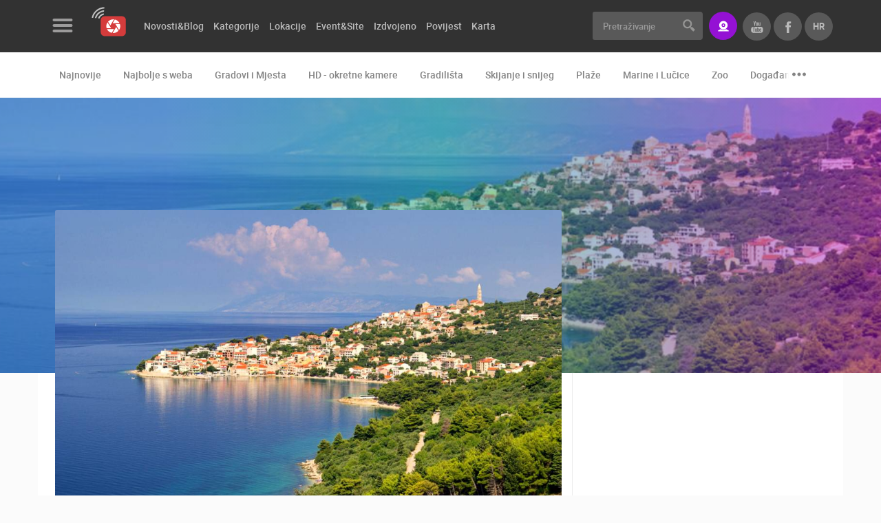

--- FILE ---
content_type: text/html; charset=UTF-8
request_url: https://www.livecamcroatia.com/hr/lokacija/igrane
body_size: 9535
content:
<!doctype html>
<!--[if lt IE 7 ]> <html class="ie ie6" lang="hr"> <![endif]-->
<!--[if IE 7 ]> <html class="ie ie7" lang="hr"> <![endif]-->
<!--[if IE 8 ]> <html class="ie ie8" lang="hr"> <![endif]-->
<!--[if IE 9 ]> <html class="ie ie9" lang="hr"> <![endif]-->
<!--[if (gte IE 9)|!(IE)]><!-->
<html lang="hr">
<!--<![endif]-->
<head id="www-livecamcroatia-com" data-template-set="html5-reset"><meta http-equiv="Content-Type" content="text/html; charset=utf-8">
        <!-- Google tag (gtag.js) --> <script async src="https://www.googletagmanager.com/gtag/js?id=G-48662YLGE8"></script> <script> window.dataLayer = window.dataLayer || []; function gtag(){dataLayer.push(arguments);} gtag('js', new Date()); gtag('config', 'G-48662YLGE8'); </script>
    
	<title>Igrane - LiveCamCroatia, Istraži Hrvatsku</title>
	<meta name="description" content="Igrane su turističko mjesto na Makarskoj rivijeri smještene na poluotočiću čiju jugoistočnu obalu zauzima prostrana pješčana plaža.
Igrane su poznate po prastarim maslinicima iznad mjesta u blizini crkvice sv. Mihovila iz 11. stoljeća, najznačajniji srednjevjekovni spomenik na Makarskom primorju. Preko Biokova, sa sjeverne strane nalazi se staro naselje Gornje Igrane, početno prebivalište iz kojeg se stanovništvo postupno selilo uz obalu, obrađujući maslinike i vinograde i loveći ribu. Povijest ovog malog mjesta seže još u rimsko doba o čemu svjedoče pronađeni sarkofazi.
Igrane imaju bogatu turističku ponudu koja zadovoljava različite ukuse i strukture gostiju.Kulturne manifestacije nude raznovrstan, bogat i zanimljiv sadržaj koji se odnosi na nastupe folklora, klapa, scenske nastupe te poznate ribarske večeri.
 
 
 
  - LiveCamCroatia, Istraži Hrvatsku"/>
	<meta name="keywords" content=""/>
	<meta http-equiv="X-UA-Compatible" content="IE=edge">
	<meta name="viewport" content="width=device-width, initial-scale=1.0, maximum-scale=1.0, user-scalable=no" />
	<meta name = "format-detection" content = "telephone=no">
    
    <meta property="fb:app_id" content="1522063971218619" />
    <meta property="fb:admins" content="100000216203887"/>

    <meta property="og:type" content="website" />
<meta property="og:title" content="Igrane - LiveCamCroatia, Istraži Hrvatsku" />
<meta property="og:description" content="Igrane su turističko mjesto na Makarskoj rivijeri smještene na poluotočiću čiju jugoistočnu obalu zauzima prostrana pješčana plaža.Igrane su poznate po prastarim maslinicima iznad mjesta u blizini crkvice sv. Mihovila iz 11. stoljeća, najznačajniji srednjevjekovni spomenik na Makarskom primorju. Preko Biokova, sa sjeverne strane nalazi se staro naselje Gornje Igrane, početno prebivalište iz kojeg se stanovništvo postupno selilo uz obalu, obrađujući maslinike i vinograde i loveći ribu. Povijest ovog malog mjesta seže još u rimsko doba o čemu svjedoče pronađeni sarkofazi.Igrane imaju bogatu turističku ponudu koja zadovoljava različite ukuse i strukture gostiju.Kulturne manifestacije nude raznovrstan, bogat i zanimljiv sadržaj koji se odnosi na nastupe folklora, klapa, scenske nastupe te poznate ribarske večeri.    " />
<meta property="og:image" content="https://www.livecamcroatia.com/data/public/lokacije/igrane_lokacija.jpg" />
<meta property="og:url" content="https://www.livecamcroatia.com/hr/lokacija/igrane" />
<meta property="og:site_name" content="LiveCamCroatia, Istraži Hrvatsku" />

    <script>
        var LANG = '/hr';
        var WEBSITE_URL = 'https://www.livecamcroatia.com';
        var TITLE = 'LiveCamCroatia, Istraži Hrvatsku';
        var mobilePaginationOd = 'of';
        var searchLastElem = {title: "Pretrazite vise", label: "Pogledaj sve rezultate", url: "/lokacija", value: "Vidi više"};
        var validateRequired = 'Obavezan unos';
        var validateEmail = 'Upišite pravilnu e-mail adresu';
        var scrollTo = '';
        var PRE = 'livecam';
        var APP = '/';
        var SSL = '';
    </script>

	<!-- FAVICONS -->

    <link rel="apple-touch-icon" sizes="180x180" href="/system/template/livecam/favicons/apple-touch-icon.png">
    <link rel="icon" type="image/png" sizes="32x32" href="/system/template/livecam/favicons/favicon-32x32.png">
    <link rel="icon" type="image/png" sizes="16x16" href="/system/template/livecam/favicons/favicon-16x16.png">
    <link rel="manifest" href="/system/template/livecam/favicons/site.webmanifest">
    <link rel="mask-icon" href="/system/template/livecam/favicons/safari-pinned-tab.svg" color="#da363f">
    <meta name="apple-mobile-web-app-title" content="Livecam Croatia">
    <meta name="application-name" content="Livecam Croatia">
    <meta name="msapplication-TileColor" content="#da363f">
    <meta name="theme-color" content="#ffffff">
    <meta name="msapplication-config" content="/system/template/livecam/favicons/browserconfig.xml">

    <link rel="stylesheet" href="/system/template/livecam/dist/production.min.css?v=1.94">

    <!-- JAVASCRIPT -->
    <script src="/system/template/livecam/js/jquery.min.js"></script>

    <script>
        var autoplaySpeed  = 8000;
    </script>

        <script async src="https://pagead2.googlesyndication.com/pagead/js/adsbygoogle.js?client=ca-pub-6522976812181773"
            crossorigin="anonymous"></script>
    
    
</head>
<body class="hr page ">
<header class="main_header">
    <div class="header_top bg_black">
        <div class="container container_live">
            <div class="row">
                <div class="col-md-7 col-lg-8">
                    <div class="menu_logo_wrap">
                        <div class="menu_logo_header">
                            <a href="#" class="menu_button trans03_easeinout">
                                <div class="hamburger">
                                    <span class="hamb_item"></span>
                                    <span class="hamb_item"></span>
                                    <span class="hamb_item"></span>
                                </div>
                            </a>
                            <div class="logo_wrap">
                                <a href="/hr" class="logo"></a>
                            </div>
                        </div>
                        <div class="menu_logo_content_outer custom_scroll trans03_ease">
                            <div class="menu_logo_content dropdown_menu"></div>
                            <div class="menu_logo_content">
                                	<ul id="footer_menu_header" class="footer_menu">
			<li rel="kontakt stranica"><a href="/hr/stranica/kontakt/" class="menulink">Kontaktirajte nas</a></li>
			<li rel="mediji-o-nama stranica"><a href="/hr/stranica/mediji-o-nama/" class="menulink">Mediji o nama, nagrade i priznanja</a></li>
			<li rel="donacije-za-nove-web-kamere stranica"><a href="/hr/stranica/donacije-za-nove-web-kamere/" class="menulink">Donacije za nove web kamere</a></li>
			<li rel="terms-of-use-the-legal-stuff"><a href="/hr/terms-of-use-the-legal-stuff/" class="menulink">Terms of use</a></li>
			<li rel="privacy-policy-https-livecamcroatia-com stranica"><a href="/hr/stranica/privacy-policy-https-livecamcroatia-com/" class="menulink">Privacy Policy</a></li>
			<li rel="baneri-liveccamcroatia stranica"><a href="/hr/stranica/baneri-livecamcroatia/" class="menulink">Baneri</a></li>
			</ul>                            </div>
                            <div class="menu_logo_content menu_mobile_languages visible-xs">
                                <h3 class="title">Jezici</h3>
                                <ul class="lang_mobile_menu footer_menu">
                                                                            <li class="active"><a href="/hr/lokacija/igrane" class="f_bold">Hrvatski</a></li>
                                                                            <li class=""><a href="/en/location/igrane" class="f_bold">English</a></li>
                                                                    </ul>
                            </div>
                        </div>
                        <div class="menu_logo_footer">
                            <ul class="social_list clearfix">
                                                                    <li>
                                        <a href="https://www.facebook.com/LiveCamCroatia" class="social_item icon_facebook"></a>
                                    </li>
                                                                    <li>
                                        <a href="https://twitter.com/LiveCamCroatia" class="social_item icon_twitter"></a>
                                    </li>
                                                                    <li>
                                        <a href="https://instagram.com/livecamcroatia" class="social_item icon_instagram"></a>
                                    </li>
                                                                    <li>
                                        <a href="https://www.youtube.com/channel/UC8p5WnMzg8hZjdd5_C--ynQ?sub_confirmation=1" class="social_item icon_youtube"></a>
                                    </li>
                                                            </ul>
                        </div>
                    </div>
                    	<ul id="menu_main_categories" class="menu_main_categories clearfix">
			<li rel=""><a href="" class="menulink">Novosti&Blog</a>	<ul class="top_level">
			<li rel="novosti"><a href="/hr/novosti/">Novosti</a></li>
			<li rel="blog"><a href="/hr/blog/">Blog</a></li></ul>
			</li>
			<li rel=""><a href="/hr/kategorije" class="menulink">Kategorije</a>	<ul class="top_level">
			<li rel=""><a href="/hr/kategorije">Sve kamere</a></li>
			<li rel="gradovi-i-mjesta"><a href="/hr/kategorija/gradovi-i-mjesta">Gradovi i mjesta</a></li>
			<li rel="hd-okretne-kamere"><a href="/hr/kategorija/hd-okretne-kamere">HD okretne kamere</a></li>
			<li rel="gradilista"><a href="/hr/kategorija/gradilista">Gradilišta</a></li>
			<li rel="plaze"><a href="/hr/kategorija/plaze">Plaže</a></li>
			<li rel="skijanje-snijeg-web-kamere"><a href="/hr/kategorija/skijanje-snijeg-web-kamere">Skijanje i snijeg</a></li>
			<li rel=""><a href="/hr/kategorija/najbolje-s-weba">Najbolje s weba</a></li>
			<li rel="marine-i-lucice"><a href="/hr/kategorija/marine-i-lucice">Marine i lučice</a></li>
			<li rel="znamenitosti"><a href="/hr/kategorija/znamenitosti">Znamenitosti</a></li>
			<li rel="transport-i-promet"><a href="/hr/kategorija/transport-i-promet">Transport i promet</a></li>
			<li rel="zoo"><a href="/hr/kategorija/zoo">Zoo</a></li>
			<li rel="svjetska-bastina"><a href="/hr/kategorija/svjetska-bastina">Svjetska baština</a></li>
			<li rel="sport"><a href="/hr/kategorija/sport">Sport</a></li>
			<li rel="dogadanja-i-zanimljivosti"><a href="/hr/kategorija/dogadanja-i-zanimljivosti">Događanja i zanimljivosti</a></li></ul>
			</li>
			<li rel=""><a href="/hr/lokacije" class="menulink">Lokacije</a></li>
			<li rel=""><a href="/hr/event-site" class="menulink">Event&Site</a></li>
			<li rel=""><a href="/hr/featured" class="menulink">Izdvojeno</a>	<ul class="top_level">
			<li rel=""><a href="/hr/featured">Izdvojeno</a></li>
			<li rel=""><a href="https://www.livecamcroatia.com/hr/gorski-kotar">Gorski kotar</a></li>
			<li rel=""><a href="https://www.livecamcroatia.com/hr/nove-hd-kamere">Nove HD kamere</a></li>
			<li rel="odabir-najboljih-kamera-tjedna kamera-tjedna"><a href="/hr/kamera-tjedna/odabir-najboljih-kamera-tjedna/">Najbolje kamere tjedna</a>	<ul class="top_level">
			<li rel="odabir-najboljih-kamera-tjedna kamera-tjedna" class="topline"><a href="/hr/kamera-tjedna/odabir-najboljih-kamera-tjedna/">2018</a></li>
			<li rel="odabir-najboljih-kamera-tjedna-2019 kamera-tjedna"><a href="/hr/kamera-tjedna/odabir-najboljih-kamera-tjedna-2019/">2019</a></li></ul>
			</li></ul>
			</li>
			<li rel=""><a href="/hr/history" class="menulink">Povijest</a></li>
			<li rel=""><a href="/hr/karta" class="menulink">Karta</a>	<ul class="top_level">
			<li rel="pag"><a href="/hr/karta/pag">Otok Pag uživo</a></li>
			<li rel="dalmacija"><a href="/hr/karta/dalmacija">Dalmacija uživo</a></li>
			<li rel="istra"><a href="/hr/karta/istra">Istra uživo</a></li>
			<li rel="kvarner-uzivo"><a href="/hr/karta/kvarner-uzivo">Kvarner uživo</a></li>
			<li rel="slavonija-uzivo"><a href="/hr/karta/slavonija-uzivo">Slavonija uživo</a></li>
			<li rel="cres-i-losinj-uzivo"><a href="/hr/karta/cres-i-losinj-uzivo">Cres i Lošinj uživo</a></li>
			</ul></li>
			</ul>                </div>
                <div class="col-md-5 col-lg-4 text-right">
                    <form action="/hr/trazilica" class="search_form">
                        <div class="input-group">
                            <input type="text" class="form-control br_3 trans03_easeinout" name="pojam" id="searchQuery" placeholder="Pretraživanje" >
                            <div class="input-group-addon">
                                <button type="submit" class="search_button"></button>
                            </div>
                        </div>
                    </form>
                    <a href="https://www.livecamcroatia.com/hr/live-streaming-livecamcroatia/" class="button button_primary button_icon icon_stream br_3" data-toggle="tooltip" data-placement="bottom" data-animation="tooltip_animation" title="Imate sjajnu lokaciju kojom se želite pohvaliti? Savršen pogled?"><span>Stream</span></a>
                    <ul class="lang_list clearfix">
                        <li class="active hidden-xs">
                            <a href="/hr" class="f_bold t_upper trans03_easeinout">hr</a>
                            <ul>
                                                                <li><a href="/hr/lokacija/igrane" class="f_bold">hr</a></li>
                                                                <li><a href="/en/location/igrane" class="f_bold">en</a></li>
                                                            </ul>
                        </li>
                        <li><a href="https://www.facebook.com/LiveCamCroatia" class="f_bold t_upper trans03_easeinout icon_facebook_gray" target="_blank"></a></li>
                        <li><a href="https://www.youtube.com/channel/UC8p5WnMzg8hZjdd5_C--ynQ?sub_confirmation=1" class="f_bold t_upper trans03_easeinout icon_youtube_gray" target="_blank"></a></li>
                    </ul>
                    <a href="#" class="user_button icon_search mobile_search"></a>
                </div>
            </div>
        </div>
    </div>

        <div class="header_bottom bg_white">
        <div class="container container_live">
            <div class="row col-md-12">
                <ul class="menu_second_categories clearfix" id="slick_menu_second_categories">
                    <li><a href="/hr/najnovije">Najnovije</a></li>
                                        <li><a href="/hr/kategorija/najbolje-s-weba">Najbolje s weba</a></li>
                                        <li><a href="/hr/kategorija/gradovi-i-mjesta">Gradovi i Mjesta</a></li>
                                        <li><a href="/hr/kategorija/hd-okretne-kamere">HD - okretne kamere</a></li>
                                        <li><a href="/hr/kategorija/gradilista">Gradilišta</a></li>
                                        <li><a href="/hr/kategorija/skijanje-snijeg-web-kamere">Skijanje i snijeg</a></li>
                                        <li><a href="/hr/kategorija/plaze">Plaže</a></li>
                                        <li><a href="/hr/kategorija/marine-i-lucice">Marine i Lučice</a></li>
                                        <li><a href="/hr/kategorija/zoo">Zoo</a></li>
                                        <li><a href="/hr/kategorija/dogadanja-i-zanimljivosti">Događanja i zanimljivosti</a></li>
                                        <li><a href="/hr/kategorija/transport-i-promet">Transport i promet</a></li>
                                        <li><a href="/hr/kategorija/znamenitosti">Znamenitosti</a></li>
                                        <li><a href="/hr/kategorija/svjetska-bastina">Svjetska baština</a></li>
                                        <li><a href="/hr/kategorija/sport">Sport</a></li>
                                        <li><a href="/hr/history">Povijest</a></li>
                </ul>
            </div>
        </div>
    </div>
        <div class="menu_logo_wrap_overlay trans03_ease"></div>
    <div class="mobile_search_wrap">
        <div class="container">
            <div class="row">
                <div class="col-md-12">
                    <div class="mobile_search_inner_wrap">
                        <form action="/hr/trazilica">
                            <div class="input_wrap">
                                <input type="text" name="pojam" id="search" placeholder="Pretraživanje" >
                                <button class="button_submit_mobile_search" type="submit"></button>
                            </div>
                        </form>
                        <div class="row">
                            <div class="col-md-12">
                                <header>
                                    <h2 class="t_upper">Najnovije kamere</h2>
                                </header>
                                <ul class="cameras_list camera_list_slick clearfix" id="slick_cameras_list_ski">
                                                                        <li>
                                        <a href="/hr/kamera/vrboska-aci-marina-otok-hvar" class="camera_item">
                                            <img data-lazy="/data/public/kamere_api/tn_hr_vrboska02.jpg" alt="Vrboska Aci marina otok Hvar">
                                            <span class="overlay grad_dark"></span>
                                            <ul class="info_block_list text-left">
                                                <li>
                                                    <span class="info_item icon_live t_upper">Uživo</span>
                                                </li>
                                                <li>
                                                    <span class="info_item icon_user t_upper f_regular">0 gledatelj(a)</span>
                                                </li>
                                            </ul>
                                            <div class="camera_title_wrap">
                                                <h5 class="title">Vrboska Aci marina otok Hvar</h5>
                                                <span class="podnaslov">Vrboska</span>
                                            </div>
                                        </a>
                                    </li>
                                                                        <li>
                                        <a href="/hr/kamera/tkon-trajekt-novo-pristaniste" class="camera_item">
                                            <img data-lazy="/data/public/kamere_api/tn_hr_tkon07.jpg" alt="Tkon Trajekt novo pristanište">
                                            <span class="overlay grad_dark"></span>
                                            <ul class="info_block_list text-left">
                                                <li>
                                                    <span class="info_item icon_live t_upper">Uživo</span>
                                                </li>
                                                <li>
                                                    <span class="info_item icon_user t_upper f_regular">0 gledatelj(a)</span>
                                                </li>
                                            </ul>
                                            <div class="camera_title_wrap">
                                                <h5 class="title">Tkon Trajekt novo pristanište</h5>
                                                <span class="podnaslov">Tkon</span>
                                            </div>
                                        </a>
                                    </li>
                                                                        <li>
                                        <a href="/hr/kamera/parkiraliste-nove-trajektne-luke-tkon" class="camera_item">
                                            <img data-lazy="/data/public/kamere_api/tn_hr_tkon08.jpg" alt="Parkiralište nove trajektne luke Tkon">
                                            <span class="overlay grad_dark"></span>
                                            <ul class="info_block_list text-left">
                                                <li>
                                                    <span class="info_item icon_live t_upper">Uživo</span>
                                                </li>
                                                <li>
                                                    <span class="info_item icon_user t_upper f_regular">0 gledatelj(a)</span>
                                                </li>
                                            </ul>
                                            <div class="camera_title_wrap">
                                                <h5 class="title">Parkiralište nove trajektne luke Tkon</h5>
                                                <span class="podnaslov">Tkon</span>
                                            </div>
                                        </a>
                                    </li>
                                                                    </ul>
                            </div>
                            <div class="col-md-12">
                                <header>
                                    <h2 class="t_upper">Kategorije kamera</h2>
                                </header>
                                <ul class="tags_list clearfix">
                                                                            <li><a href="/hr/kategorija/najbolje-s-weba" class="tag_item tag_item_big tag_item_dark trans03_easeinout">Najbolje s weba</a></li>
                                                                            <li><a href="/hr/kategorija/gradovi-i-mjesta" class="tag_item tag_item_big tag_item_dark trans03_easeinout">Gradovi i Mjesta</a></li>
                                                                            <li><a href="/hr/kategorija/hd-okretne-kamere" class="tag_item tag_item_big tag_item_dark trans03_easeinout">HD - okretne kamere</a></li>
                                                                            <li><a href="/hr/kategorija/gradilista" class="tag_item tag_item_big tag_item_dark trans03_easeinout">Gradilišta</a></li>
                                                                            <li><a href="/hr/kategorija/skijanje-snijeg-web-kamere" class="tag_item tag_item_big tag_item_dark trans03_easeinout">Skijanje i snijeg</a></li>
                                                                            <li><a href="/hr/kategorija/plaze" class="tag_item tag_item_big tag_item_dark trans03_easeinout">Plaže</a></li>
                                                                            <li><a href="/hr/kategorija/marine-i-lucice" class="tag_item tag_item_big tag_item_dark trans03_easeinout">Marine i Lučice</a></li>
                                                                            <li><a href="/hr/kategorija/zoo" class="tag_item tag_item_big tag_item_dark trans03_easeinout">Zoo</a></li>
                                                                            <li><a href="/hr/kategorija/dogadanja-i-zanimljivosti" class="tag_item tag_item_big tag_item_dark trans03_easeinout">Događanja i zanimljivosti</a></li>
                                                                            <li><a href="/hr/kategorija/transport-i-promet" class="tag_item tag_item_big tag_item_dark trans03_easeinout">Transport i promet</a></li>
                                                                            <li><a href="/hr/kategorija/znamenitosti" class="tag_item tag_item_big tag_item_dark trans03_easeinout">Znamenitosti</a></li>
                                                                            <li><a href="/hr/kategorija/svjetska-bastina" class="tag_item tag_item_big tag_item_dark trans03_easeinout">Svjetska baština</a></li>
                                                                            <li><a href="/hr/kategorija/sport" class="tag_item tag_item_big tag_item_dark trans03_easeinout">Sport</a></li>
                                                                    </ul>
                            </div>
                        </div>
                    </div>
                </div>
            </div>
        </div>
    </div>
    <a href="#" class="button_close_mobile_search"></a>
</header>    <main class="article_wrap">
        
<article>
    <div class="subheader_wrap subheader_clanak subheader_wrap_no_height ">
    <div class="background_image blur_image" style="background-image: url(/data/public/lokacije/igrane_lokacija.jpg);"></div>
    <div class="overlay grad_violet"></div>
</div>
    <div class="container container_live bg_white br_bottom_1">
        <div class="row">
            <div class="col-md-12">
                <div class="article_main_container">
                    <div class="row">
                        <div class="col-md-8 main_article_col">
                            <div class="main_article_item br_none">
                                                                <div class="main_img_wrap">
                                    <img src="/data/public/lokacije/igrane_lokacija.jpg" alt="Igrane" class="main_article_img">
                                </div>
                                                                <header>
                                    <div class="row">
                                        <div class="col-md-9 col-sm-8">
                                            <div class="article_header_left pl_0">
                                                <ul class="tags_list clearfix">
                                                    <li>
                                                        <a href="javascript:;" class="tag_item bg_green bg_green_hover trans03_easeinout">Lokacija</a>
                                                    </li>
                                                </ul>
                                                <h1>Igrane</h1>
                                                <ul class="info_block_list text-left">
                                                    <li>
                                                        <span class="info_item icon_live t_upper">3 kamera online</span>
                                                    </li>
                                                    <li>
                                                        <span class="info_item icon_offline t_upper">0 kamera offline</span>
                                                    </li>
                                                    <li>
                                                        <span class="info_item icon_views icon_gray">8.75M Pregled(a)</span>
                                                    </li>
                                                </ul>
                                            </div>
                                        </div>
                                                                                <div class="col-md-3 col-sm-4">
                                            <div class="weather_wrap weather_wrap_city weather_wrap_small weather_wrap_lokacija" style="background-image: url(/system/template/livecam/images/weather/01n.svg);">
                                                <span class="gornja_temp" title="Temperatura zraka">12<sup>o</sup> C</span>
                                                <span class="donja_temp" title="Vlaga">67<span class="percent">%</span></span>
                                                <span class="pritisak" title="Tlak zraka">1022 <span class="hpa">hPa</span></span>
                                            </div>
                                        </div>
                                                                            </div>
                                </header>
                                <div class="row main_article_row">
                                    <div class="col-md-12">
                                        <div class="mt">
                                            <p><span style="font-family: verdana,geneva,sans-serif;">Igrane su turističko mjesto na Makarskoj rivijeri smještene na poluotočiću čiju jugoistočnu obalu zauzima prostrana pješčana plaža.</span></p>
<p><span style="font-family: verdana,geneva,sans-serif;">Igrane su poznate po prastarim maslinicima iznad mjesta u blizini crkvice sv. Mihovila iz 11. stoljeća, najznačajniji srednjevjekovni spomenik na Makarskom primorju. Preko Biokova, sa sjeverne strane nalazi se staro naselje Gornje Igrane, početno prebivalište iz kojeg se stanovništvo postupno selilo uz obalu, obrađujući maslinike i vinograde i loveći ribu. Povijest ovog malog mjesta seže još u rimsko doba o čemu svjedoče pronađeni sarkofazi.</span></p>
<p><span style="font-family: verdana,geneva,sans-serif;">Igrane imaju bogatu turističku ponudu koja zadovoljava različite ukuse i strukture gostiju.Kulturne manifestacije nude raznovrstan, bogat i zanimljiv sadržaj koji se odnosi na nastupe folklora, klapa, scenske nastupe te poznate ribarske večeri.</span></p>
<p> </p>
<p> </p>
<p> </p>
<p> </p>                                        </div>
                                        
<div class="banner_wrap banner729x90 mb mt48" id="banner_15">
</div>                                    </div>
                                                                        <div class="col-md-12">
                                        <div class="tabs_wrap">
                                            <ul class="tabs_list not_default clearfix" id="tabs_list">
                                                                                                <li class="active">
                                                    <a href="#" data-id="cams_tab_content">Kamere</a>
                                                </li>
                                                                                                                                                                                            </ul>
                                            <div class="tabs_content_wrap">
                                                                                                <div class="tabs_content_item active" id="cams_tab_content">
                                                    <ul class="cameras_list cameras_list_tabs clearfix not_default">
                <li>
                                <a href="/hr/kamera/igrane-porat"
                   class="camera_item  ">
                    <img src="/data/public/kamere_api/tn_hr_igrane2.jpg" alt="Igrane, Porat">
                    <span class="overlay grad_dark"></span>
                    <ul class="info_block_list text-left">
                        <li>
                            <span class="info_item icon_live t_upper">Uživo</span>
                        </li>
                                </ul>
                    <div class="camera_title_wrap">
                        <h5 class="title">Igrane, Porat</h5>
                    </div>
                                                                            </a>
            </li>
                    <li>
                                <a href="/hr/kamera/igrane-plaza"
                   class="camera_item  ">
                    <img src="/data/public/kamere_api/tn_hr_igrane3.jpg" alt="Igrane - plaža">
                    <span class="overlay grad_dark"></span>
                    <ul class="info_block_list text-left">
                        <li>
                            <span class="info_item icon_live t_upper">Uživo</span>
                        </li>
                                </ul>
                    <div class="camera_title_wrap">
                        <h5 class="title">Igrane - plaža</h5>
                    </div>
                                                                            </a>
            </li>
                    <li>
                                <a href="/hr/kamera/igrane-panorama"
                   class="camera_item  ">
                    <img src="/data/public/kamere_api/tn_hr_igrane1.jpg" alt="Igrane - panorama">
                    <span class="overlay grad_dark"></span>
                    <ul class="info_block_list text-left">
                        <li>
                            <span class="info_item icon_live t_upper">Uživo</span>
                        </li>
                                </ul>
                    <div class="camera_title_wrap">
                        <h5 class="title">Igrane - panorama</h5>
                    </div>
                                                                            </a>
            </li>
        </ul>                                                </div>
                                                                                                                                                                                            </div>
                                        </div>
                                    </div>
                                                                        <div class="col-md-12">
                                        
<div class="banner_wrap banner729x90 mb mt48" id="banner_16">
</div>                                    </div>
                                                                    </div>
                            </div>
                        </div>
                        <aside class="col-md-4 aside_article_col">
                                                                                                                <div class="banner_widget">
    <div class="main_aside_banner">
        <div class="banner_wrap" id="banner_17">
        </div>
    </div>
</div>                            <div class="aside_widget">
    <h4 class="t_upper">Lokacija</h4>
    <div class="map_wrap_aside por">
        <div id="map_see">
            <img src="/data/public/lokacije_karte/129.png" alt="map">
        </div>
    </div>
    <div class="text-right">
        <a href="/hr/karta?lon=17.144417&lat=43.195619" class="t_upper f_bold">Pogledaj na karti</a>
    </div>
</div>                            <div class="banner_widget">
    <div class="main_aside_banner">
        <div class="banner_wrap" id="banner_18">
        </div>
    </div>
</div>                            <div class="aside_widget">
    <h4 class="t_upper">Izdvojeni Event & Site</h4>
    <ul class="locations_list aside_sites_events clearfix" id="slick_aside_izdvojeno_list">
                    <li>
                <a href="/hr/event-site/air-show-zagreb-2025" class="location_item">
                    <div class="img_wrap por">
                        <div class="sk-fading-circle"></div>
                        <img data-elatus-lazy="/data/public/eventi/tn_zagreb-air-show.jpg" src="" alt="Air Show Zagreb 2025">
                        <span class="overlay grad_dark"></span>
                                                <ul class="info_block_list text-left">
                            <li>
                                <span class="info_item icon_views t_upper f_regular">0 Pregled(a)</span>
                            </li>
                            <li>
                                <span class="info_item icon_stream t_upper f_regular">0 kamera(e)</span>
                            </li>
                        </ul>
                                                    <ul class="tags_list clearfix">
                                <li>
                                    <span class="tag_item tag_item_small t_upper bg_orange bg_orange_hover trans03_easeinout">20.09.2025. - 21.09.2025.</span>
                                </li>
                            </ul>
                                            </div>
                    <div class="content_wrap">
                        <h4 class="title">Air Show Zagreb 2025</h4>
                                                                    </div>
                </a>
            </li>
                    <li>
                <a href="/hr/event-site/senjski-mesopust" class="location_item">
                    <div class="img_wrap por">
                        <div class="sk-fading-circle"></div>
                        <img data-elatus-lazy="/data/public/eventi/tn_senj1.jpg" src="" alt="Senjski mesopust">
                        <span class="overlay grad_dark"></span>
                                                    <ul class="media_list">
                                                                                                    <li>
                                        <span class="media_item icon_video"></span>
                                    </li>
                                                            </ul>
                                                <ul class="info_block_list text-left">
                            <li>
                                <span class="info_item icon_views t_upper f_regular">501.71K Pregled(a)</span>
                            </li>
                            <li>
                                <span class="info_item icon_stream t_upper f_regular">9 kamera(e)</span>
                            </li>
                        </ul>
                                                    <ul class="tags_list clearfix">
                                <li>
                                    <span class="tag_item tag_item_small t_upper bg_orange bg_orange_hover trans03_easeinout">10.01.2026. - 17.02.2026.</span>
                                </li>
                            </ul>
                                            </div>
                    <div class="content_wrap">
                        <h4 class="title">Senjski mesopust</h4>
                                                                    </div>
                </a>
            </li>
                    <li>
                <a href="/hr/event-site/krk-winter-trails" class="location_item">
                    <div class="img_wrap por">
                        <div class="sk-fading-circle"></div>
                        <img data-elatus-lazy="/data/public/eventi/tn_img-20210405-wa0004.jpg" src="" alt="Krk Winter Trails">
                        <span class="overlay grad_dark"></span>
                                                <ul class="info_block_list text-left">
                            <li>
                                <span class="info_item icon_views t_upper f_regular">1.44M Pregled(a)</span>
                            </li>
                            <li>
                                <span class="info_item icon_stream t_upper f_regular">2 kamera(e)</span>
                            </li>
                        </ul>
                                                    <ul class="tags_list clearfix">
                                <li>
                                    <span class="tag_item tag_item_small t_upper bg_orange bg_orange_hover trans03_easeinout">06.12.2025. - 27.12.2025.</span>
                                </li>
                            </ul>
                                            </div>
                    <div class="content_wrap">
                        <h4 class="title">Krk Winter Trails</h4>
                                                                    </div>
                </a>
            </li>
                    <li>
                <a href="/hr/event-site/cres-losinj-trail" class="location_item">
                    <div class="img_wrap por">
                        <div class="sk-fading-circle"></div>
                        <img data-elatus-lazy="/data/public/eventi/tn_cl1.jpg" src="" alt="Cres & Lošinj Trail">
                        <span class="overlay grad_dark"></span>
                                                <ul class="info_block_list text-left">
                            <li>
                                <span class="info_item icon_views t_upper f_regular">7.67M Pregled(a)</span>
                            </li>
                            <li>
                                <span class="info_item icon_stream t_upper f_regular">19 kamera(e)</span>
                            </li>
                        </ul>
                                                    <ul class="tags_list clearfix">
                                <li>
                                    <span class="tag_item tag_item_small t_upper bg_orange bg_orange_hover trans03_easeinout">01.11.2025. - 02.11.2025.</span>
                                </li>
                            </ul>
                                            </div>
                    <div class="content_wrap">
                        <h4 class="title">Cres & Lošinj Trail</h4>
                                                                    </div>
                </a>
            </li>
                    <li>
                <a href="/hr/event-site/spartan-trail-dubrovnik" class="location_item">
                    <div class="img_wrap por">
                        <div class="sk-fading-circle"></div>
                        <img data-elatus-lazy="/data/public/eventi/tn_spartan1.jpg" src="" alt="Spartan Trail Dubrovnik">
                        <span class="overlay grad_dark"></span>
                                                <ul class="info_block_list text-left">
                            <li>
                                <span class="info_item icon_views t_upper f_regular">132.81K Pregled(a)</span>
                            </li>
                            <li>
                                <span class="info_item icon_stream t_upper f_regular">4 kamera(e)</span>
                            </li>
                        </ul>
                                                    <ul class="tags_list clearfix">
                                <li>
                                    <span class="tag_item tag_item_small t_upper bg_orange bg_orange_hover trans03_easeinout">24.10.2025. - 26.10.2025.</span>
                                </li>
                            </ul>
                                            </div>
                    <div class="content_wrap">
                        <h4 class="title">Spartan Trail Dubrovnik</h4>
                                                                    </div>
                </a>
            </li>
                    <li>
                <a href="/hr/event-site/archipelago-trail-run" class="location_item">
                    <div class="img_wrap por">
                        <div class="sk-fading-circle"></div>
                        <img data-elatus-lazy="/data/public/eventi/tn_atr.jpg" src="" alt="Archipelago Trail Run">
                        <span class="overlay grad_dark"></span>
                                                <ul class="info_block_list text-left">
                            <li>
                                <span class="info_item icon_views t_upper f_regular">3.12M Pregled(a)</span>
                            </li>
                            <li>
                                <span class="info_item icon_stream t_upper f_regular">11 kamera(e)</span>
                            </li>
                        </ul>
                                                    <ul class="tags_list clearfix">
                                <li>
                                    <span class="tag_item tag_item_small t_upper bg_orange bg_orange_hover trans03_easeinout">17.10.2025. - 19.10.2025.</span>
                                </li>
                            </ul>
                                            </div>
                    <div class="content_wrap">
                        <h4 class="title">Archipelago Trail Run</h4>
                                                                    </div>
                </a>
            </li>
                    <li>
                <a href="/hr/event-site/svjetski-dan-promatranja-ptica-u-ninskoj-laguni" class="location_item">
                    <div class="img_wrap por">
                        <div class="sk-fading-circle"></div>
                        <img data-elatus-lazy="/data/public/eventi/tn_ptica1.jpg" src="" alt="Svjetski dan promatranja ptica u Ninskoj laguni">
                        <span class="overlay grad_dark"></span>
                                                <ul class="info_block_list text-left">
                            <li>
                                <span class="info_item icon_views t_upper f_regular">2.03M Pregled(a)</span>
                            </li>
                            <li>
                                <span class="info_item icon_stream t_upper f_regular">2 kamera(e)</span>
                            </li>
                        </ul>
                                                    <ul class="tags_list clearfix">
                                <li>
                                    <span class="tag_item tag_item_small t_upper bg_orange bg_orange_hover trans03_easeinout">02.10.2025. - 02.10.2025.</span>
                                </li>
                            </ul>
                                            </div>
                    <div class="content_wrap">
                        <h4 class="title">Svjetski dan promatranja ptica u Ninskoj laguni</h4>
                                                                    </div>
                </a>
            </li>
                    <li>
                <a href="/hr/event-site/korcula-run" class="location_item">
                    <div class="img_wrap por">
                        <div class="sk-fading-circle"></div>
                        <img data-elatus-lazy="/data/public/eventi/tn_korcula_run.jpg" src="" alt="Korčula Run">
                        <span class="overlay grad_dark"></span>
                                                <ul class="info_block_list text-left">
                            <li>
                                <span class="info_item icon_views t_upper f_regular">5.33M Pregled(a)</span>
                            </li>
                            <li>
                                <span class="info_item icon_stream t_upper f_regular">5 kamera(e)</span>
                            </li>
                        </ul>
                                                    <ul class="tags_list clearfix">
                                <li>
                                    <span class="tag_item tag_item_small t_upper bg_orange bg_orange_hover trans03_easeinout">04.10.2025. - 04.10.2025.</span>
                                </li>
                            </ul>
                                            </div>
                    <div class="content_wrap">
                        <h4 class="title">Korčula Run</h4>
                                                                    </div>
                </a>
            </li>
            </ul>
</div>
                            <div class="banner_widget">
    <div class="main_aside_banner">
        <div class="banner_wrap" id="banner_19">
        </div>
    </div>
</div>                        </aside>
                    </div>
                </div>
            </div>
        </div>
    </div>
</article>
<section class="nearest_cams_wrap">
    <div class="container container_live bg_white pt_48 pb_48 br_bottom_1">
        <div class="row">
            <div class="col-md-12">
                <div class="article_main_container por">
                    <header>
                        <h2 class="t_upper mt0">Lokacije u blizini</h2>
                    </header>
                    <ul class="locations_list clearfix" id="slick_locations_list">
                                                    <li>
                                <a href="/hr/lokacija/zivogosce" class="location_item">
                                    <div class="img_wrap por">
                                        <img data-lazy="/data/public/lokacije/tn_zivogosce_lokacija.jpg" alt="Živogošće">
                                        <span class="overlay grad_dark"></span>
                                                                                    <ul class="media_list">
                                                                                                    <li>
                                                        <span class="media_item icon_photo"></span>
                                                    </li>
                                                                                                                                                    <li>
                                                        <span class="media_item icon_video"></span>
                                                    </li>
                                                                                            </ul>
                                                                                <ul class="info_block_list text-left">
                                            <li>
                                                <span class="info_item icon_views t_upper f_regular">4.05M Pregled(a)</span>
                                            </li>
                                            <li>
                                                <span class="info_item icon_stream t_upper f_regular">3 kamera(e)</span>
                                            </li>
                                        </ul>
                                                                                    <ul class="tags_list clearfix">
                                                <li>
                                                    <span class="tag_item tag_item_small t_upper bg_green bg_green_hover trans03_easeinout"> Obiteljski odmor</span>
                                                </li>
                                            </ul>
                                                                            </div>
                                    <div class="content_wrap">
                                        <h4 class="title">Živogošće</h4>
                                                                                    <p>Naselje Živogošće nalazi se na jugu Makarske rivijere, u podnožju planine Biokovo, idealnog odredišta&#8230;</p>
                                                                                                                    </div>
                                </a>
                            </li>
                                                    <li>
                                <a href="/hr/lokacija/drasnice" class="location_item">
                                    <div class="img_wrap por">
                                        <img data-lazy="/data/public/lokacije/tn_drasnice_lokacija.jpg" alt="Drašnice">
                                        <span class="overlay grad_dark"></span>
                                                                                    <ul class="media_list">
                                                                                                                                                    <li>
                                                        <span class="media_item icon_video"></span>
                                                    </li>
                                                                                            </ul>
                                                                                <ul class="info_block_list text-left">
                                            <li>
                                                <span class="info_item icon_views t_upper f_regular">564.78K Pregled(a)</span>
                                            </li>
                                            <li>
                                                <span class="info_item icon_stream t_upper f_regular">1 kamera(e)</span>
                                            </li>
                                        </ul>
                                                                                    <ul class="tags_list clearfix">
                                                <li>
                                                    <span class="tag_item tag_item_small t_upper bg_green bg_green_hover trans03_easeinout">Mjesto savršenog odmora</span>
                                                </li>
                                            </ul>
                                                                            </div>
                                    <div class="content_wrap">
                                        <h4 class="title">Drašnice</h4>
                                                                                    <p>U Makarskom primorju, smjestilo se jedno mirno, simpatično mjestašce – Drašnice. Riječ je o mjestu&#8230;</p>
                                                                                                                    </div>
                                </a>
                            </li>
                                                    <li>
                                <a href="/hr/lokacija/podgora" class="location_item">
                                    <div class="img_wrap por">
                                        <img data-lazy="/data/public/lokacije/tn_podgora_lokacija.jpg" alt="Podgora">
                                        <span class="overlay grad_dark"></span>
                                                                                    <ul class="media_list">
                                                                                                                                                    <li>
                                                        <span class="media_item icon_video"></span>
                                                    </li>
                                                                                            </ul>
                                                                                <ul class="info_block_list text-left">
                                            <li>
                                                <span class="info_item icon_views t_upper f_regular">10.53M Pregled(a)</span>
                                            </li>
                                            <li>
                                                <span class="info_item icon_stream t_upper f_regular">6 kamera(e)</span>
                                            </li>
                                        </ul>
                                                                                    <ul class="tags_list clearfix">
                                                <li>
                                                    <span class="tag_item tag_item_small t_upper bg_green bg_green_hover trans03_easeinout"> "Pod gorom" Biokova</span>
                                                </li>
                                            </ul>
                                                                            </div>
                                    <div class="content_wrap">
                                        <h4 class="title">Podgora</h4>
                                                                                    <p>Podgora je malen gradić koji je smješten u samom središtu Dalmacije, na jednom od čišćih dijelova&#8230;</p>
                                                                                                                    </div>
                                </a>
                            </li>
                                                    <li>
                                <a href="/hr/lokacija/sucuraj-otok-hvar" class="location_item">
                                    <div class="img_wrap por">
                                        <img data-lazy="/data/public/lokacije/tn_20191126_163851.jpg" alt="Sućuraj otok Hvar">
                                        <span class="overlay grad_dark"></span>
                                                                                    <ul class="media_list">
                                                                                                    <li>
                                                        <span class="media_item icon_photo"></span>
                                                    </li>
                                                                                                                                                    <li>
                                                        <span class="media_item icon_video"></span>
                                                    </li>
                                                                                            </ul>
                                                                                <ul class="info_block_list text-left">
                                            <li>
                                                <span class="info_item icon_views t_upper f_regular">0 Pregled(a)</span>
                                            </li>
                                            <li>
                                                <span class="info_item icon_stream t_upper f_regular">0 kamera(e)</span>
                                            </li>
                                        </ul>
                                                                                    <ul class="tags_list clearfix">
                                                <li>
                                                    <span class="tag_item tag_item_small t_upper bg_green bg_green_hover trans03_easeinout">na rtu otoka Hvara</span>
                                                </li>
                                            </ul>
                                                                            </div>
                                    <div class="content_wrap">
                                        <h4 class="title">Sućuraj otok Hvar</h4>
                                                                                    <p>Smješten na istočnom rtu otoka Hvara, Sućuraj leži u veličanstvenom dekoru što ga tvore brda Biokova,&#8230;</p>
                                                                                                                    </div>
                                </a>
                            </li>
                                                    <li>
                                <a href="/hr/lokacija/drvenik" class="location_item">
                                    <div class="img_wrap por">
                                        <img data-lazy="/data/public/lokacije/tn_drvenik-trajekt.jpg" alt="Drvenik ">
                                        <span class="overlay grad_dark"></span>
                                                                                    <ul class="media_list">
                                                                                                    <li>
                                                        <span class="media_item icon_photo"></span>
                                                    </li>
                                                                                                                                            </ul>
                                                                                <ul class="info_block_list text-left">
                                            <li>
                                                <span class="info_item icon_views t_upper f_regular">0 Pregled(a)</span>
                                            </li>
                                            <li>
                                                <span class="info_item icon_stream t_upper f_regular">2 kamera(e)</span>
                                            </li>
                                        </ul>
                                                                                    <ul class="tags_list clearfix">
                                                <li>
                                                    <span class="tag_item tag_item_small t_upper bg_green bg_green_hover trans03_easeinout">Gornja i Donja Vala</span>
                                                </li>
                                            </ul>
                                                                            </div>
                                    <div class="content_wrap">
                                        <h4 class="title">Drvenik </h4>
                                                                                    <p>Drvenik je jedan od bisera Makarske Rivijere, ugnijezdio se u dvjema uvalama obrubljenim šljunčanim&#8230;</p>
                                                                                                                    </div>
                                </a>
                            </li>
                                                    <li>
                                <a href="/hr/lokacija/tucepi" class="location_item">
                                    <div class="img_wrap por">
                                        <img data-lazy="/data/public/lokacije/tn_tucepi-1.jpg" alt="Tučepi">
                                        <span class="overlay grad_dark"></span>
                                                                                    <ul class="media_list">
                                                                                                    <li>
                                                        <span class="media_item icon_photo"></span>
                                                    </li>
                                                                                                                                            </ul>
                                                                                <ul class="info_block_list text-left">
                                            <li>
                                                <span class="info_item icon_views t_upper f_regular">36.17K Pregled(a)</span>
                                            </li>
                                            <li>
                                                <span class="info_item icon_stream t_upper f_regular">1 kamera(e)</span>
                                            </li>
                                        </ul>
                                                                                    <ul class="tags_list clearfix">
                                                <li>
                                                    <span class="tag_item tag_item_small t_upper bg_green bg_green_hover trans03_easeinout">Makarska rivijera</span>
                                                </li>
                                            </ul>
                                                                            </div>
                                    <div class="content_wrap">
                                        <h4 class="title">Tučepi</h4>
                                                                                    <p>Tučepi su malo mjesto koje se smjestilo na Makarskoj rivijeri, a poznato je po najdužoj plaži (3km)&#8230;</p>
                                                                                                                    </div>
                                </a>
                            </li>
                                                    <li>
                                <a href="/hr/lokacija/makarska" class="location_item">
                                    <div class="img_wrap por">
                                        <img data-lazy="/data/public/lokacije/tn_makarska_lokacija.jpg" alt="Makarska">
                                        <span class="overlay grad_dark"></span>
                                                                                    <ul class="media_list">
                                                                                                    <li>
                                                        <span class="media_item icon_photo"></span>
                                                    </li>
                                                                                                                                                    <li>
                                                        <span class="media_item icon_video"></span>
                                                    </li>
                                                                                            </ul>
                                                                                <ul class="info_block_list text-left">
                                            <li>
                                                <span class="info_item icon_views t_upper f_regular">16.48M Pregled(a)</span>
                                            </li>
                                            <li>
                                                <span class="info_item icon_stream t_upper f_regular">4 kamera(e)</span>
                                            </li>
                                        </ul>
                                                                                    <ul class="tags_list clearfix">
                                                <li>
                                                    <span class="tag_item tag_item_small t_upper bg_green bg_green_hover trans03_easeinout">Grad pod Biokovom</span>
                                                </li>
                                            </ul>
                                                                            </div>
                                    <div class="content_wrap">
                                        <h4 class="title">Makarska</h4>
                                                                                    <p>Makarska se nalazi na jugu Dalmacije u prirodno zaštićenoj luci. Luka je sa sjeverozapada zaštićena&#8230;</p>
                                                                                                                    </div>
                                </a>
                            </li>
                                                    <li>
                                <a href="/hr/lokacija/gradac" class="location_item">
                                    <div class="img_wrap por">
                                        <img data-lazy="/data/public/lokacije/tn_gradac.jpg" alt="Gradac">
                                        <span class="overlay grad_dark"></span>
                                                                                <ul class="info_block_list text-left">
                                            <li>
                                                <span class="info_item icon_views t_upper f_regular">0 Pregled(a)</span>
                                            </li>
                                            <li>
                                                <span class="info_item icon_stream t_upper f_regular">0 kamera(e)</span>
                                            </li>
                                        </ul>
                                                                                    <ul class="tags_list clearfix">
                                                <li>
                                                    <span class="tag_item tag_item_small t_upper bg_green bg_green_hover trans03_easeinout">Makarska rivijera</span>
                                                </li>
                                            </ul>
                                                                            </div>
                                    <div class="content_wrap">
                                        <h4 class="title">Gradac</h4>
                                                                                    <p>Na samom kraju Makarske rivijere smjestio se Gradac, najveće mjesto Gornjeg Makarskog primorja i jedno&#8230;</p>
                                                                                                                    </div>
                                </a>
                            </li>
                                            </ul>
                    <div class="text-right see_more_top">
                        <a href="/hr/lokacije" class="t_upper f_bold">Sve lokacije</a>
                    </div>
                </div>
            </div>
        </div>
    </div>
</section>

	</main>
    

<section class="newsletter_wrap grad_violet pt_48 pb_48">
    <div class="container container_live">
        <div class="row">
            <div class="col-md-7">
                <h3 class="t_upper c_white">Prijavite se na newsletter</h3>
                <p class="c_white">Upišite svoju Email adresu i primajte informacije o LiveCamCroatia.
(e-mail adresa se koristi isključivo u svrhe slanja promotivnih ponuda i novosti, nije javno vidljiva)</p>
            </div>
            <div class="col-md-5">
                <form  class="newsletter_form" id="newsletter_form_data_newsletter_form" method="post">
                    <div  id="newsletter_form_newsletter_form">
                    <div class="input-group">
                        <input type="text" class="form-control br_3 trans03_easeinout" name="n_email" placeholder="@ Vaša email adresa">
                        <div class="input-group-addon">
                            <button type="submit" class="button button_green">Prijavi se</button>
                        </div>
                    </div>
                    </div>


                    <div id="newsletter_response_newsletter_form" class="newsletter-response"></div>

                    <input type="hidden" name="n_action" id="n_action_newsletter_form" value="prijava">
                    <input type="hidden" name="n_form" value="newsletter_form_newsletter_form">
                    <input type="hidden" name="n_response" value="newsletter_response_newsletter_form">
                    <input type="hidden" name="portals[]" value="1">
                    <input type="hidden" name="jid" value="" />
                    <input type="hidden" name="jt" value="" />
                </form>
            </div>
        </div>
    </div>
</section>


<script type="text/javascript">
    $(document).ready(function(e) {
        $("#newsletter_form_data_newsletter_form").submit(function(e) {
            $("#newsletter_response_newsletter_form").load("/hr/service/newsletter/process/", $("#newsletter_form_data_newsletter_form").serializeArray(), null, "html");
            return false;
        });
    });
</script>
<section class="partners_wrapper pt_48 pb_48">
    <div class="container container_live">
        <div class="row">
            <div class="col-md-12">
                <h2 class="title text-center">Naši partneri</h2>
                <div class="row">
                    <div class="col-md-8 col-md-push-2 text-center">
                        <p></p>
                    </div>
                </div>
                <div class="row">
                    <div class="col-md-8 col-md-push-2">
                        <ul class="partners_list mb mt" id="slick_partners_list">
                                                            <li style="width: 250px;">
                                                                        <a href="https://croatia.hr/hr-HR" target="_blank" class="partners_item trans03_easeinout">
                                        <img src="/data/public/rotator/htzhr_15a82ad7498182.png" alt="Hrvatska turistička zajednica">
                                    </a>
                                </li>
                                                            <li style="width: 250px;">
                                                                        <a href="https://www.whatsupcams.com/" target="_blank" class="partners_item trans03_easeinout">
                                        <img src="/data/public/rotator/wuc.png" alt="WUC">
                                    </a>
                                </li>
                                                            <li style="width: 250px;">
                                                                        <a href="https://www.hostingcentar.com/" target="_blank" class="partners_item trans03_easeinout">
                                        <img src="/data/public/rotator/hc_15a82ab10b6ce1.png" alt="Hosting Centar">
                                    </a>
                                </li>
                                                            <li style="width: 250px;">
                                                                        <a href="https://www.livecamcroatia.com/hr/kategorija/gradilista" target="_blank" class="partners_item trans03_easeinout">
                                        <img src="/data/public/rotator/lcc.png" alt="ConstructionCams">
                                    </a>
                                </li>
                                                            <li style="width: 250px;">
                                                                        <a href="https://sjednicevijeca.com/live" target="_blank" class="partners_item trans03_easeinout">
                                        <img src="/data/public/rotator/sjednice-250-170.png" alt="Sjednice vijeća">
                                    </a>
                                </li>
                                                    </ul>
                    </div>
                </div>
            </div>
        </div>
    </div>
</section>

<footer>
    <div class="footer_top">
        <div class="container container_live">
            <div class="row">
                <div class="col-lg-3 col-md-6 col-sm-6">
                    <div class="footer_widget">
                        <div class="logo_wrap">
                            <a href="/hr" class="logo"></a>
                        </div>
                        <div class="padding_left_widget">
                            <p>Stručnjaci tehnologije web kamera</p>
                            <ul class="footer_menu"><li  class="menulink"><a href="/hr/stranica/kontakt/" rel="kontakt stranica">Kontaktirajte nas</a></li><li  class="menulink"><a href="/hr/stranica/mediji-o-nama/" rel="mediji-o-nama stranica">Mediji o nama, nagrade i priznanja</a></li><li  class="menulink"><a href="/hr/stranica/donacije-za-nove-web-kamere/" rel="donacije-za-nove-web-kamere stranica">Donacije za nove web kamere</a></li><li  class="menulink"><a href="/hr/terms-of-use-the-legal-stuff/" rel="terms-of-use-the-legal-stuff">Terms of use</a></li><li  class="menulink"><a href="/hr/stranica/privacy-policy-https-livecamcroatia-com/" rel="privacy-policy-https-livecamcroatia-com stranica">Privacy Policy</a></li><li  class="menulink"><a href="/hr/stranica/baneri-livecamcroatia/" rel="baneri-liveccamcroatia stranica">Baneri</a></li></ul>                        </div>
                    </div>
                </div>
                <div class="col-lg-3 col-md-6 col-sm-6">
                    <div class="footer_widget">
                        <h5 class="title title_footer t_upper c_white">Najnovije kamere</h5>
                        <ul class="popular_cams_list">
                                                        <li>
                                <a href="/hr/kamera/vrboska-aci-marina-otok-hvar" class="popular_cam_item popular_cam_item_icon">
                                    <div class="img_wrap">
                                        <div class="sk-fading-circle"></div>
                                        <img data-elatus-lazy="/data/public/kamere_api/tn_hr_vrboska02.jpg" alt="Vrboska Aci marina otok Hvar">
                                        <div class="overlay grad_dark"></div>
                                    </div>
                                    <span class="nadnaslov t_upper f_bold">Vrboska</span>
                                    <h6 class="title t_upper">Vrboska Aci marina otok Hvar</h6>
                                    <ul class="info_block_list text-left">
                                        <li>
                                            <span class="info_item icon_live t_upper">Uživo</span>
                                        </li>
                                        <li>
                                            <span class="info_item icon_user t_upper f_regular">0 gledatelj(a)</span>
                                        </li>
                                    </ul>
                                </a>
                            </li>
                                                        <li>
                                <a href="/hr/kamera/tkon-trajekt-novo-pristaniste" class="popular_cam_item popular_cam_item_icon">
                                    <div class="img_wrap">
                                        <div class="sk-fading-circle"></div>
                                        <img data-elatus-lazy="/data/public/kamere_api/tn_hr_tkon07.jpg" alt="Tkon Trajekt novo pristanište">
                                        <div class="overlay grad_dark"></div>
                                    </div>
                                    <span class="nadnaslov t_upper f_bold">Tkon</span>
                                    <h6 class="title t_upper">Tkon Trajekt novo pristanište</h6>
                                    <ul class="info_block_list text-left">
                                        <li>
                                            <span class="info_item icon_live t_upper">Uživo</span>
                                        </li>
                                        <li>
                                            <span class="info_item icon_user t_upper f_regular">0 gledatelj(a)</span>
                                        </li>
                                    </ul>
                                </a>
                            </li>
                                                        <li>
                                <a href="/hr/kamera/parkiraliste-nove-trajektne-luke-tkon" class="popular_cam_item popular_cam_item_icon">
                                    <div class="img_wrap">
                                        <div class="sk-fading-circle"></div>
                                        <img data-elatus-lazy="/data/public/kamere_api/tn_hr_tkon08.jpg" alt="Parkiralište nove trajektne luke Tkon">
                                        <div class="overlay grad_dark"></div>
                                    </div>
                                    <span class="nadnaslov t_upper f_bold">Tkon</span>
                                    <h6 class="title t_upper">Parkiralište nove trajektne luke Tkon</h6>
                                    <ul class="info_block_list text-left">
                                        <li>
                                            <span class="info_item icon_live t_upper">Uživo</span>
                                        </li>
                                        <li>
                                            <span class="info_item icon_user t_upper f_regular">0 gledatelj(a)</span>
                                        </li>
                                    </ul>
                                </a>
                            </li>
                                                    </ul>
                    </div>
                </div>
                <div class="col-lg-3 col-md-6 col-sm-6">
                    <div class="footer_widget">
                        <h5 class="title title_footer t_upper c_white">Kategorije kamera</h5>
                        <ul class="tags_list clearfix">
                                                            <li><a href="/hr/kategorija/najbolje-s-weba" class="tag_item tag_item_big tag_item_dark trans03_easeinout">Najbolje s weba</a></li>
                                                            <li><a href="/hr/kategorija/gradovi-i-mjesta" class="tag_item tag_item_big tag_item_dark trans03_easeinout">Gradovi i Mjesta</a></li>
                                                            <li><a href="/hr/kategorija/hd-okretne-kamere" class="tag_item tag_item_big tag_item_dark trans03_easeinout">HD - okretne kamere</a></li>
                                                            <li><a href="/hr/kategorija/gradilista" class="tag_item tag_item_big tag_item_dark trans03_easeinout">Gradilišta</a></li>
                                                            <li><a href="/hr/kategorija/skijanje-snijeg-web-kamere" class="tag_item tag_item_big tag_item_dark trans03_easeinout">Skijanje i snijeg</a></li>
                                                            <li><a href="/hr/kategorija/plaze" class="tag_item tag_item_big tag_item_dark trans03_easeinout">Plaže</a></li>
                                                            <li><a href="/hr/kategorija/marine-i-lucice" class="tag_item tag_item_big tag_item_dark trans03_easeinout">Marine i Lučice</a></li>
                                                            <li><a href="/hr/kategorija/zoo" class="tag_item tag_item_big tag_item_dark trans03_easeinout">Zoo</a></li>
                                                            <li><a href="/hr/kategorija/dogadanja-i-zanimljivosti" class="tag_item tag_item_big tag_item_dark trans03_easeinout">Događanja i zanimljivosti</a></li>
                                                            <li><a href="/hr/kategorija/transport-i-promet" class="tag_item tag_item_big tag_item_dark trans03_easeinout">Transport i promet</a></li>
                                                            <li><a href="/hr/kategorija/znamenitosti" class="tag_item tag_item_big tag_item_dark trans03_easeinout">Znamenitosti</a></li>
                                                            <li><a href="/hr/kategorija/svjetska-bastina" class="tag_item tag_item_big tag_item_dark trans03_easeinout">Svjetska baština</a></li>
                                                            <li><a href="/hr/kategorija/sport" class="tag_item tag_item_big tag_item_dark trans03_easeinout">Sport</a></li>
                                                    </ul>
                        <h5 class="title title_footer t_upper c_white instagram_title hidden">Instagram <a href="#" target="_blank" class="username"></a></h5>
                        <ul class="instagram_list clearfix hidden"></ul>
                    </div>
                </div>
                <div class="col-lg-3 col-md-6 col-sm-6">
                    <div class="footer_widget">
                        <div class="facebook_wrapper mt">
                            <div class="fb-page"
                                 data-href="https://www.facebook.com/LiveCamCroatia/?hc_ref=ARRCXuSdyLdHMaEJk8REhrDyH0Ej_E4VX6OZhINw6wnT1Ly11maPG9dqgOsT7FehAEQ&fref=nf"
                                 data-adapt-container-width="true"
                                 data-hide-cover="false"
                                 data-show-facepile="false"></div>
                        </div>
                                            </div>
                </div>
            </div>
        </div>
    </div>
    <div class="footer_bottom">
        <div class="container container_live">
            <div class="row">
                <div class="col-sm-4 col-sm-push-4">
                    <ul class="social_list social_list_footer clearfix text-center">
                                                <li>
                            <a href="https://www.facebook.com/LiveCamCroatia" class="social_item icon_facebook"></a>
                        </li>
                                                <li>
                            <a href="https://twitter.com/LiveCamCroatia" class="social_item icon_twitter"></a>
                        </li>
                                                <li>
                            <a href="https://instagram.com/livecamcroatia" class="social_item icon_instagram"></a>
                        </li>
                                                <li>
                            <a href="https://www.youtube.com/channel/UC8p5WnMzg8hZjdd5_C--ynQ?sub_confirmation=1" class="social_item icon_youtube"></a>
                        </li>
                                            </ul>
                </div>
                <div class="col-sm-4 col-sm-pull-4">
                    <p class="t_upper">2012-2025 © LiveCamCroatia </p>
                </div>
                <div class="col-sm-4 text-right">
                    <p class="t_upper">Powered by <a href="http://www.elatus.net" class="trans03_easeinout">Elatus</a></p>
                </div>
            </div>
        </div>
    </div>
</footer>
<!-- JAVASCRIPT -->
<script src="/system/template/livecam/dist/production.min.js?v=1.6.6"></script>

<!--[if lt IE 9]>
<script src="/system/template/livecam/js/html5shiv.min.js"></script>
<script src="/system/template/livecam/js/respond.min.js"></script>
<noscript></noscript>
<![endif]-->

<script type="text/javascript">
    if(/MSIE \d|Trident.*rv:/.test(navigator.userAgent))
        document.write('<script src="/system/template/livecam/js/core.min.js"><\/script>');
</script>



</body>
</html>

--- FILE ---
content_type: text/html; charset=utf-8
request_url: https://www.google.com/recaptcha/api2/aframe
body_size: 258
content:
<!DOCTYPE HTML><html><head><meta http-equiv="content-type" content="text/html; charset=UTF-8"></head><body><script nonce="qKLkk_JBl5O9Gwa9nlHB0A">/** Anti-fraud and anti-abuse applications only. See google.com/recaptcha */ try{var clients={'sodar':'https://pagead2.googlesyndication.com/pagead/sodar?'};window.addEventListener("message",function(a){try{if(a.source===window.parent){var b=JSON.parse(a.data);var c=clients[b['id']];if(c){var d=document.createElement('img');d.src=c+b['params']+'&rc='+(localStorage.getItem("rc::a")?sessionStorage.getItem("rc::b"):"");window.document.body.appendChild(d);sessionStorage.setItem("rc::e",parseInt(sessionStorage.getItem("rc::e")||0)+1);localStorage.setItem("rc::h",'1768672392397');}}}catch(b){}});window.parent.postMessage("_grecaptcha_ready", "*");}catch(b){}</script></body></html>

--- FILE ---
content_type: image/svg+xml
request_url: https://www.livecamcroatia.com/system/template/livecam/images/icon_humidity.svg
body_size: -1337
content:
<?xml version="1.0" encoding="UTF-8" standalone="no"?><!DOCTYPE svg PUBLIC "-//W3C//DTD SVG 1.1//EN" "http://www.w3.org/Graphics/SVG/1.1/DTD/svg11.dtd"><svg width="100%" height="100%" viewBox="0 0 500 500" version="1.1" xmlns="http://www.w3.org/2000/svg" xmlns:xlink="http://www.w3.org/1999/xlink" xml:space="preserve" style="fill-rule:evenodd;clip-rule:evenodd;stroke-linejoin:round;stroke-miterlimit:1.41421;"><path d="M109.676,329.772c0,76.403 63.053,138.278 140.825,138.278c77.778,0 140.823,-61.875 140.823,-138.278c0,-97.943 -109.29,-161.542 -118.108,-270.567l0,-4.543c0,-12.536 -10.179,-22.713 -22.715,-22.713c-12.537,0 -22.713,10.177 -22.713,22.713l0,4.543c-9.087,109.026 -118.112,172.625 -118.112,270.567Zm160.361,56.512c19.628,-4.543 35.243,-21.26 39.786,-39.52c1.552,-8.544 8.994,-14.993 17.905,-14.993c9.987,0 18.168,8.181 18.168,18.167c0,13.079 -10.992,32.983 -25.978,47.876c-14.726,14.543 -32.261,24.81 -46.703,24.81c-9.991,0 -18.172,-8.447 -18.172,-18.436c0.001,-8.91 6.45,-16.36 14.994,-17.904Z" style="fill:#3278ce;"/></svg>

--- FILE ---
content_type: image/svg+xml
request_url: https://www.livecamcroatia.com/system/template/livecam/images/weather/01n.svg
body_size: -1420
content:
<?xml version="1.0" encoding="UTF-8" standalone="no"?><!DOCTYPE svg PUBLIC "-//W3C//DTD SVG 1.1//EN" "http://www.w3.org/Graphics/SVG/1.1/DTD/svg11.dtd"><svg width="100%" height="100%" viewBox="0 0 96 96" version="1.1" xmlns="http://www.w3.org/2000/svg" xmlns:xlink="http://www.w3.org/1999/xlink" xml:space="preserve" style="fill-rule:evenodd;clip-rule:evenodd;stroke-linejoin:round;stroke-miterlimit:1.41421;"><path id="Dibujo" d="M86.571,41.571c-17.723,0 -32.142,-14.419 -32.142,-32.142c0,-3.549 -2.88,-6.429 -6.429,-6.429c-24.814,0 -45,20.186 -45,45c0,24.814 20.186,45 45,45c24.814,0 45,-20.186 45,-45c0,-3.549 -2.88,-6.429 -6.429,-6.429Zm-38.571,38.572c-17.724,0 -32.143,-14.419 -32.143,-32.143c0,-15.711 11.33,-28.829 26.254,-31.603c3.003,19.241 18.248,34.486 37.492,37.492c-2.774,14.924 -15.888,26.254 -31.603,26.254Z" style="fill:#eaeaea;fill-rule:nonzero;"/></svg>

--- FILE ---
content_type: image/svg+xml
request_url: https://www.livecamcroatia.com/system/template/livecam/images/icon_camera_purple.svg
body_size: -208
content:
<?xml version="1.0" encoding="UTF-8" standalone="no"?>
<!DOCTYPE svg PUBLIC "-//W3C//DTD SVG 1.1//EN" "http://www.w3.org/Graphics/SVG/1.1/DTD/svg11.dtd">
<svg width="100%" height="100%" viewBox="0 0 512 512" version="1.1" xmlns="http://www.w3.org/2000/svg" xmlns:xlink="http://www.w3.org/1999/xlink" xml:space="preserve" xmlns:serif="http://www.serif.com/" style="fill-rule:evenodd;clip-rule:evenodd;stroke-linejoin:round;stroke-miterlimit:2;">
    <g>
        <path d="M257,15.4C148,15.4 59.7,103.8 59.7,212.7C59.7,321.6 148,410.1 257,410.1C366,410.1 454.3,321.7 454.3,212.8C454.3,103.9 366,15.4 257,15.4ZM257,300C208.8,300 169.7,260.9 169.7,212.7C169.7,164.5 208.8,125.4 257,125.4C305.2,125.4 344.3,164.5 344.3,212.7C344.3,260.9 305.2,300 257,300Z" style="fill:rgb(148,17,212);fill-rule:nonzero;"/>
        <path id="XMLID_2_" d="M381.5,391.6C345.9,416.4 302.6,431 256,431C209.4,431 166.1,416.4 130.5,391.6L6,462.4L6,496.6L506,496.6L506,462.4L381.5,391.6Z" style="fill:rgb(148,17,212);fill-rule:nonzero;"/>
        <circle id="XMLID_1_" cx="257" cy="212.8" r="39.3" style="fill:rgb(148,17,212);"/>
    </g>
</svg>


--- FILE ---
content_type: image/svg+xml
request_url: https://www.livecamcroatia.com/system/template/livecam/images/icon_views_gray.svg
body_size: -1251
content:
<?xml version="1.0" encoding="UTF-8" standalone="no"?><!DOCTYPE svg PUBLIC "-//W3C//DTD SVG 1.1//EN" "http://www.w3.org/Graphics/SVG/1.1/DTD/svg11.dtd"><svg width="100%" height="100%" viewBox="0 0 500 500" version="1.1" xmlns="http://www.w3.org/2000/svg" xmlns:xlink="http://www.w3.org/1999/xlink" xml:space="preserve" style="fill-rule:evenodd;clip-rule:evenodd;stroke-linejoin:round;stroke-miterlimit:1.41421;"><path d="M187.854,250.001c0,34.262 27.833,62.095 62.095,62.095c34.262,0 62.095,-27.833 62.095,-62.095l0,-0.516c-6.628,6.726 -15.725,10.866 -25.874,10.866c-19.978,0 -36.221,-16.248 -36.221,-36.222c0,-14.382 8.479,-26.909 20.595,-32.705c-6.414,-2.275 -13.348,-3.517 -20.595,-3.517c-34.262,-0.001 -62.095,27.836 -62.095,62.094Zm296.608,-35.293c-38.506,-48.947 -132.263,-130.294 -234.412,-130.294c-102.247,0 -196.108,81.348 -234.615,130.294c-8.691,11.179 -13.451,23.287 -13.763,35.293c0.313,12.007 5.072,24.116 13.763,35.292c38.508,48.957 132.265,130.293 234.514,130.293c102.249,0 196.007,-81.336 234.513,-130.293c8.792,-11.177 13.553,-23.285 13.866,-35.292c-0.313,-12.006 -5.074,-24.114 -13.866,-35.293Zm-234.513,138.783c-57.121,0 -103.491,-46.365 -103.491,-103.49c0,-57.126 46.37,-103.492 103.491,-103.492c57.121,0 103.491,46.366 103.491,103.492c-0.001,57.124 -46.371,103.49 -103.491,103.49Z" style="fill:#b3b3b3;"/></svg>